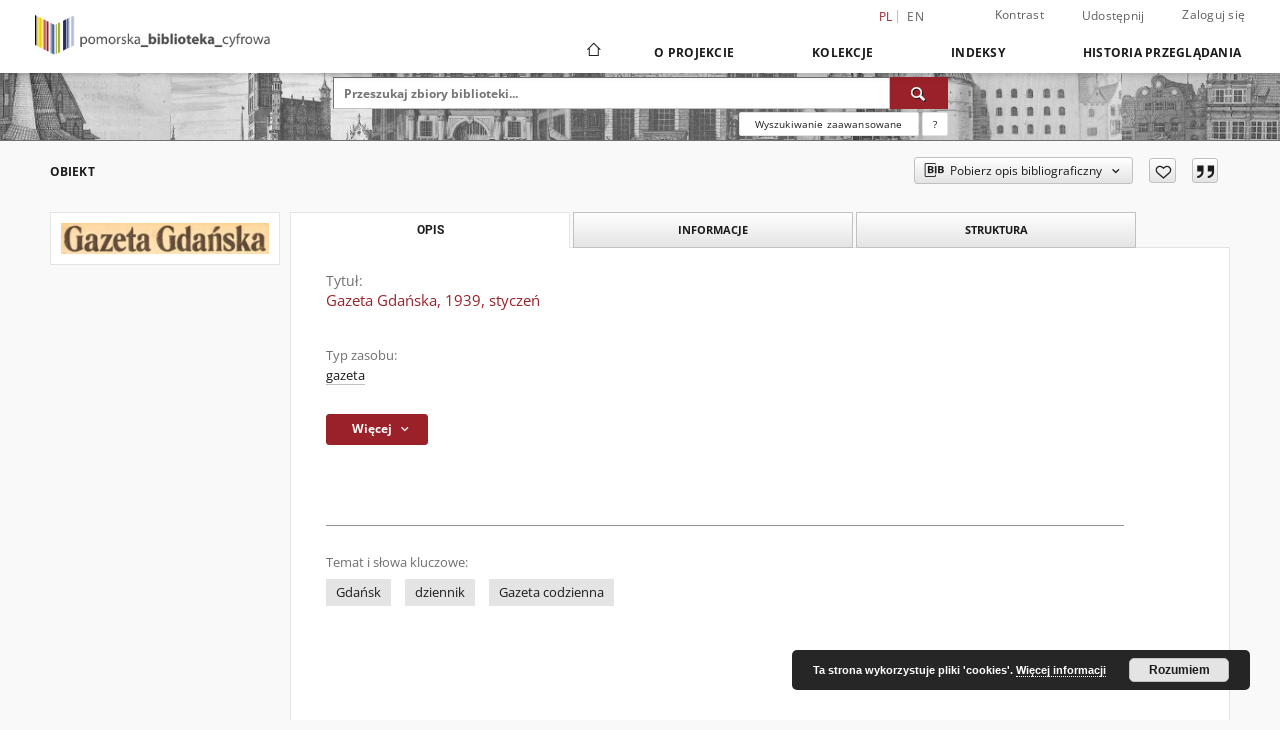

--- FILE ---
content_type: text/css
request_url: https://pbc.gda.pl/style/dlibra/default/css/custom.css?20241008142150
body_size: 237
content:
.component__objects--button-planned,.component__objects--button-planned:hover,.component__objects--button-planned:focus{border:none;background:transparent;text-decoration:underline;color:inherit}@media (min-width: 992px){.menu--desktop .menu__nav>li>.dropdown-menu .dropdown-menu .dropdown-menu{margin-left:47px}.menu--desktop .menu__nav>li>.dropdown-menu .dropdown-menu>li>a.menu__nav--no-dropdown{border-left:1px solid #ececec}.menu--desktop .menu__nav>li>.dropdown-menu .dropdown-menu{margin-left:47px}}
